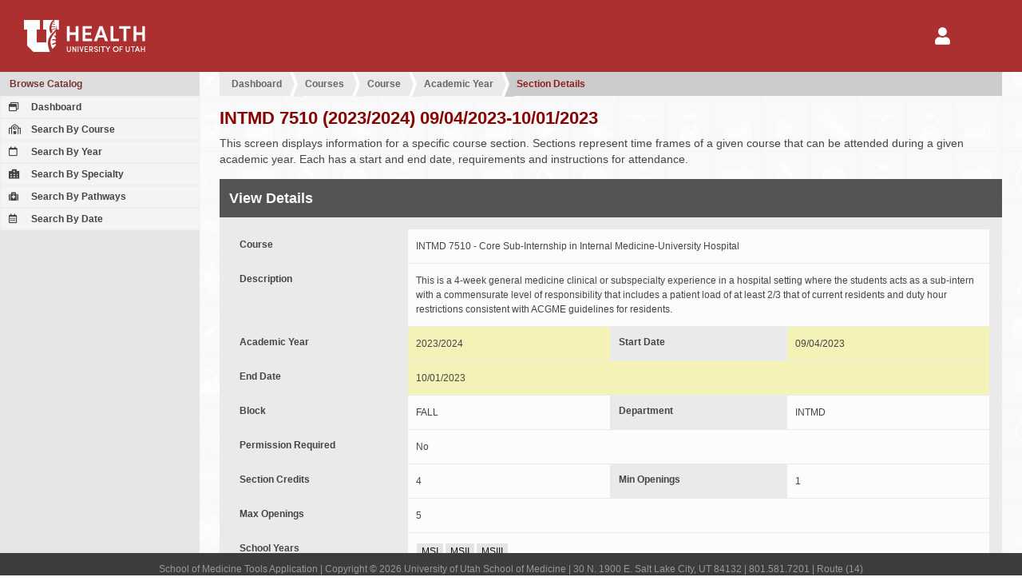

--- FILE ---
content_type: text/html; charset=UTF-8
request_url: https://tools.medicine.utah.edu/som.catalog/catalog.section/section/section/0dd1f730bd85fd110dcb3dee5162b0f3
body_size: 19884
content:
<!DOCTYPE html PUBLIC "-//W3C//DTD XHTML 1.0 Transitional//EN" "http://www.w3.org/TR/xhtml1/DTD/xhtml1-transitional.dtd"><html itemscope itemtype="http://schema.org/WebPage">

	<head>
	<title>University of Utah School of Medicine | Student and Faculty Tools</title>
	<meta http-equiv="Content-Type" content="text/html; charset=utf-8" />
<meta name="viewport" content="width=device-width" />
<meta http-equiv="Content-Language" content="en-US" />
<meta http-equiv="X-UA-Compatible" content="IE=9; IE=8; IE=7; IE=EDGE" />
<meta name="robots" content="all" />
	<link href="/javascript/simplebar/4.1/simplebar.min.css" media="all" rel="stylesheet" type="text/css" />
<link href="/javascript/jqueryui/jquery-ui-1.11.4.min.css" media="all" rel="stylesheet" type="text/css" />
<link href="/javascript/fontawesome/5.11.2/css/all.min.css" media="all" rel="stylesheet" type="text/css" />
<link href="/javascript/jqueryui/jquery-ui-1.11.4.min.custom.css" media="all" rel="stylesheet" type="text/css" />
<link href="https://cdn.datatables.net/v/dt/dt-1.10.18/datatables.min.css" media="all" rel="stylesheet" type="text/css" />
<link href="https://cdn.datatables.net/buttons/1.5.4/css/buttons.dataTables.min.css" media="all" rel="stylesheet" type="text/css" />
<link href="/template/som/default.css" media="all" rel="stylesheet" type="text/css" />
<link href="/template/som/default-print.css" media="print" rel="stylesheet" type="text/css" />
<link href="/template/som/grid.css" media="all" rel="stylesheet" type="text/css" />
<link href="/template/som/edu-utah-som-form.css" media="all" rel="stylesheet" type="text/css" />
<link href="/template/som/grid-print.css" media="print" rel="stylesheet" type="text/css" />
<link href="/resource/image/icon/favicon.ico" rel="shortcut icon" type="image/x-icon" />
	<style type="text/css" media="screen">
<!--
.application-icons > div {
	padding:16px; 
	flex: 1 1 auto;
}

.application-icons > div a {
	height:auto; 
	padding: 20px 15px;
}

.application-icons > div a:hover {
	height:auto; 
	padding: 20px 15px;
}

.application-icons .selected a {
	background: -webkit-linear-gradient( bottom, #e0c0c0, #efefef );
    background: -o-linear-gradient( bottom, #e0c0c0, #efefef );
    background: -moz-linear-gradient( bottom, #e0c0c0, #efefef );
    background: linear-gradient( bottom, #e0c0c0, #efefef );
    color: #ac3030;
    border-color: #ac3030;
}

.ui-dialog section dt, 
.ui-dialog section div label, 
.dialog section dt, 
.dialog section div label, 
.main section section form dt, 
.main section section form div label 
{
    flex: 0 1 220px;
}

.ui-dialog section form div div, 
.ui-dialog section form div dl, 
.dialog section form div div, 
.dialog section form div dl, 
.main section section form div div, 
.main section section form div dl 
{
    flex: 1 1 350px;
}

.form-container-option-outer .container-option,
.select2-multiselect-box .select2-container .select2-selection--multiple .select2-selection__choice 
{
	display: inline-block; 
	color:#fff; 
	background:#568945; 
	margin:0 2px 1px 0;
}
.form-container-option-outer .container-option span, 
.select2-multiselect-box .select2-container .select2-selection--multiple .select2-selection__rendered li
{ 
	display: inline-block; 
	padding: 12px 8px; 
	border-left:1px solid #7cab6c; 
	font-size:1.2rem; 
	line-height:1.2rem;
}

.form-container-option-outer .container-option a {color:#fff;}
.form-container-option-outer .container-option span.tag-remove {margin-left:0px;}
.form-container-option-outer .container-option.disabled { background-color: #999; }
.form-container-option-outer .container-option.disabled span { border-left: none; }

.select2-multiselect-box .select2-container .select2-selection--multiple { padding-left: 10px; }
.select2-multiselect-box .select2-container .select2-selection--multiple .select2-selection__rendered { padding-left:0; margin:0; }
.select2-multiselect-box .select2-container .select2-selection--multiple .select2-selection__rendered li { border-left: none; }
.select2-multiselect-box .select2-container .select2-selection--multiple .select2-selection__choice__remove 
{ margin-right: 6px; color: #fff; font-size: 1.8rem; vertical-align: bottom; }
.select2-multiselect-box .select2-container .select2-selection--multiple .select2-selection__rendered .select2-search { padding:0; }

.select2-container .select2-selection--single {height: auto;}
.select2-container .select2-selection--single .select2-selection__rendered {padding-left: 10px;}
.select2-container[dir="rtl"] .select2-selection--single .select2-selection__rendered {padding-right: 10px;}
.select2-container .select2-selection--multiple { min-height: 42px;}
.select2-container .select2-selection--multiple .select2-selection__rendered {padding-left: 10px; }
.select2-container .select2-search--inline .select2-search__field {}
.select2-dropdown {background-color: #fcfcfc;border: 1px solid #eee; border-radius: 0px;}
.select2-search--dropdown {padding: 6px; }
.select2-search--dropdown .select2-search__field {padding: 8px 10px;}
.select2-container--default .select2-search--dropdown .select2-search__field {border: 1px dotted #eee; }
.select2-container--default .select2-results > .select2-results__options {max-height: 200px; }

.select2-container--default .select2-selection--single {background-color: #fcfcfc;border: 0px solid #eee;border-radius: 0px; padding:12px 8px;}
.select2-container--default .select2-selection--single .select2-selection__rendered {line-height: 1.8rem; }
.select2-container--default .select2-selection--single .select2-selection__placeholder {color: #bbb;}
.select2-container--default .select2-selection--single .select2-selection__arrow {height: calc(100%);}

.main section section form div .select2-container--default .select2-selection--single {margin-bottom: 1px; margin-right: 1px;}

.main section section form div input.field-error,
.main section section form div select.field-error,
.main section section form div textarea.field-error,
.main section section form.field-disabled div input.field-error,
.main section section form.field-disabled div select.field-error,
.main section section form.field-disabled div textarea.field-error,
.ui-dialog section form input.field-error,
.ui-dialog section form select.field-error,
.ui-dialog section form textarea.field-error
{
	background: #870000; color:#fff;
}

.main section section dt a.button-form-label
{
	background: #ac3030;
	color: #ffffff;
	display: block;
	width: auto;
	padding: 10px 12px;
}
-->
</style>
<style type="text/css" media="screen">
<!--
.main section section form dl dd::after { content: '\00a0'; }

.fade-enter, .fade-leave-to
{
	opacity: 0;
}

.fade-enter-to
{
	opacity: 1;
}

.fade-enter-active
{
	transition: all .3s ease;
}

.fade-leave-active
{
	transition: all .3s ease;
}

.main section section form dt, .main section section form div label {
    flex: 0 0 220px;
}

.main section section form dl dd.highlighted {
	background-color: #f5f2b8;
}

-->
</style>
	

	</head>

<body id="page_bg" class="width_fmax">
	<div id="grid_container_page" class="">
		<header id="header" class="no-print">
			<div id="header-elements">
				<div id="header-logo">
					<a href="/"><img alt="University of Utah Health" src="/template/som/image/logo-uhealth.svg"></a>
				</div>		

				<div id="header-nav">
					<nav id='nav-user' class='menu-hamburger' style="margin-right: 45px;">
	<button><i class="fa fa-2x fa-user"></i></button>
	<ul>
		<li>
			<a href='/login/login'>Login</a>
		</li>
	</ul>
</nav>				</div>
			</div>

		</header><!-- end header -->
<nav id="navigation-secondary-mobile" class="no-print"></nav>

<a id="navigation-secondary-mobile-bars" href="javascript::void(0);" class="no-print"><i class="fa fa-bars"></i></a>

<nav id="navigation-secondary" class="column navigation no-print " data-simplebar>
	<div class="column-menu-navigation ">
		
<div class='menu-block' >
	<h4><a href="/som.catalog/index/index" >Browse Catalog</a></h4>
	<div class='column-menu-navigation-section'>

		<ul>
		<li><a href="/som.catalog"><i class="far fa-window-restore"></i> Dashboard</a></li><li><a href="/som.catalog/catalog.course/course.list"><i class="far fa-school"></i> Search By Course</a></li><li><a href="/som.catalog/catalog.year/year.course.list"><i class="far fa-calendar"></i> Search By Year</a></li><li><a href="/som.catalog/catalog.specialty/course.list"><i class="fas fa-hospital-alt"></i> Search By Specialty</a></li><li><a href="/som.catalog/catalog.pathways/course.list"><i class="fa fa-medkit"></i> Search By Pathways</a></li><li><a href="/som.catalog/catalog.section/section.search.date"><i class="far fa-calendar-alt"></i> Search By Date</a></li>		</ul>	
	</div>
</div>

	</div>
</nav>

<div id="content" class="">	
	<div class="main ">		
		<!-- for additional content that should be in the main div above sections -->
		<script type="text/javascript">
</script>

<style type="text/css">
</style>

<section id="app">

	<div id="crumbs"><ul><li><a  href="/som.catalog">Dashboard</a></li><li><a  href="/som.catalog/catalog.course/course.list">Courses</a></li><li><a  href="/som.catalog/catalog.course/course.year/course/d3a0399f83bcbc1d7d81212d03ca705c">Course</a></li><li><a  href="/som.catalog/catalog.year/year/course_year/a65822883b341ecd9cea05d7f134c5d2">Academic Year</a></li><li><a href="javascript:void(0)">Section Details</a></li></ul></div>
	<h1>
		INTMD 7510 (2023/2024) 09/04/2023-10/01/2023	</h1>

	<p>
		This screen displays information for a specific course section. Sections represent time frames of a given course that can be attended during a given academic year. Each has a start and end date, requirements and instructions for attendance.
	</p>

	<section>
		<h2>View Details</h2>

		<form>

			<dl>
				<dt>Course</dt>
				<dd>INTMD 7510 - Core Sub-Internship in Internal Medicine-University Hospital</dd>
			</dl>

			<dl>
				<dt>Description</dt>
				<dd>This is a 4-week general medicine clinical or subspecialty experience in a hospital setting where the students acts as a sub-intern with a commensurate level of responsibility that includes a patient load of at least 2/3 that of current residents and duty hour restrictions consistent with ACGME guidelines for residents. </dd>
			</dl>

			<div>

				<dl>
					<dt>Academic Year</dt>
					<dd class="highlighted">2023/2024</dd>
				</dl>

				<dl>
					<dt>Start Date</dt>
					<dd class="highlighted">09/04/2023</dd>
				</dl>

				<dl>
					<dt>End Date</dt>
					<dd class="highlighted">10/01/2023</dd>
				</dl>

			</div>

			<div>

				<dl>
					<dt>Block</dt>
					<dd>FALL</dd>
				</dl>

				<dl>
					<dt>Department</dt>
					<dd>INTMD </dd>
				</dl>

				<dl>
					<dt>Permission Required</dt>
					<dd>
						No					</dd>
				</dl>

			</div>

			<div>

				<dl>
					<dt>Section Credits</dt>
					<dd>4 </dd>
				</dl>

				<dl>
					<dt>Min Openings</dt>
					<dd>1 </dd>
				</dl>

				<dl>
					<dt>Max Openings</dt>
					<dd>5 </dd>
				</dl>

			</div>

			<dl>
				<dt>School Years</dt>
				<dd>
					<span class="badge badge-default">MSI</span><span class="badge badge-default">MSII</span><span class="badge badge-default">MSIII</span>				</dd>
			</dl>

			<dl>
				<dt>Course Classifications</dt>
				<dd>
					<span class="badge badge-success">SUBI</span><span class="badge badge-success">PHASE_IV</span><span class="badge badge-success">REQUIRED</span>				</dd>
			</dl>

			<dl>
				<dt>Coordinator(s)</dt>
				<dd>
					<span class="badge badge-default">Stevens,Carol DC  | carol.stevens@hsc.utah.edu</span>				</dd>
			</dl>

			<dl>
				<dt>Directors(s)</dt>
				<dd>
					<span class="badge badge-default">Lappe,Katie DD  | katie.lappe@hsc.utah.edu</span>				</dd>
			</dl>

			<dl>
				<dt>Possible Grade(s)</dt>
				<dd>
					<span class="badge badge-success">Credit (CR)</span><span class="badge badge-success">Fail (F)</span><span class="badge badge-success">Honors (H)</span><span class="badge badge-success">High Pass (HP)</span><span class="badge badge-success">Incomplete (I)</span><span class="badge badge-success">No Credit (NC)</span><span class="badge badge-success">Pass (P)</span>				</dd>
			</dl>

			<dl>
				<dt>Prerequisites</dt>
				<dd class="filled">
					<p>Phases 1 - 3 (MS4's only)</p>				</dd>
			</dl>

			<dl>
				<dt>Add Policy</dt>
				<dd class="filled">
					Course may be added to schedule 30 days before it starts.				</dd>
			</dl>

			<dl>
				<dt>Drop Policy</dt>
				<dd class="filled">
					Course may be dropped from schedule 30 days before it starts.				</dd>
			</dl>

			<dl>
				<dt>Syllabus</dt>
				<dd><a target="_blank" href="javascript:void(0)">No syllabus.</a></dd>
			</dl>

		</form>

	</section>

</section>



	</div>
</div>
			<footer id="footer" class="no-print">
				<p>School of Medicine Tools Application | Copyright &copy; 2026 University of Utah School of Medicine | 30 N. 1900 E. Salt Lake City, UT 84132 | 801.581.7201 | Route (14)</p>
			</footer>
			
			<div id='dialog-user-session-timeout' class="no-print">
				Your session is about to expire and you will be logged out of the system soon. Would you like to continue to use this application? If so, click the "Extend Session" button.
			</div>
			
			<div id='dialog-user-refresh-error' class="no-print">
				Error: the session has already expired. Please log in again.
			</div>
					
		</div>
		<script type="text/javascript" src="/javascript/jquery/jquery-1.11.3.min.js"></script>
<script type="text/javascript" src="/javascript/redrock/redrock.jquery.js"></script>
<script type="text/javascript" src="/javascript/overlay.js"></script>
<script type="text/javascript" src="/javascript/jqueryui/jquery-ui-1.11.4.min.js"></script>
<script type="text/javascript" src="/javascript/simplebar/4.1/simplebar.min.js"></script>
<script type="text/javascript" src="/javascript/jquery/jquery.additional.js"></script>
<script type="text/javascript" src="https://cdn.datatables.net/v/dt/dt-1.10.12/datatables.min.js"></script>
<script type="text/javascript" src="https://cdn.datatables.net/buttons/1.5.4/js/dataTables.buttons.min.js"></script>
<script type="text/javascript" src="https://cdn.datatables.net/buttons/1.5.4/js/buttons.html5.min.js"></script>
<script type="text/javascript">
    //<![CDATA[
    var course = new Object({
section:
	{
	}
});

$(document).ready( function(){
});
    //]]>
</script>		 <!-- Add custom scripts such as babel to this placeholder. Scripts must include wrapping script tag. -->
		<script type="text/javascript">
	var tools = 
	{
		method:
		{
			logout:function()
			{
				if( isLTI === true )
				{
					// I do not like hard coding this location here. We have to think of a better way to do this
					window.location.href = '/som.curriculum/curriculum.map/session.expired';
					return;
				}
								
				dialogUserSessionTimeout.dialog('close');				
				
				// if session expires on any page besides the login page, redirect to login with route back to this page
				if( isLoginPage === false )
				{
					window.location.href = '/login/logout?from=' + uriBase; // the main LoginController's logout function handles the logout and redirects to the correct login page
					return;
				}
			},

			pollLoginStatus:function(result)
			{
				var sendData = {};
				sendData.application_login_status_request = 'check';
				sendData.currentsessionid = 'deeefdf6dc6941e80467830ee169f906';

				$.ajax({
					url: '',
					method:'post',
					data:sendData,
					datatype:'json',
					success: function(data, status, xhr)
					{
						if(data.login_status === 'invalid')
						{
							tools.method.logout(); // @todo has an unintended side effect of instantly redirecting pages that throw errors when user is not logged in to the login/login page so it is impossible to read the error message
						}
						
						if(data.expiring == 'true')
						{
							if( isLTI === false )
							{
								dialogUserSessionTimeout.dialog('open');
							}
						}

						setTimeout(tools.method.pollLoginStatus, millisecondsLoginCheckTimeout); // check login status again in one minute (60,000 ms)
					}
				});
			},			

			refreshSession:function(event)
			{
				dialogUserSessionTimeout.dialog('close');
				
				var sendData = {};
				sendData.application_login_status_request = 'refresh';
				sendData.currentsessionid = 'deeefdf6dc6941e80467830ee169f906';
				
				$.ajax({
					url:'/',
					method:'post',
					async:true,
					data:sendData,
					datatype:'json',
					success: function(data, status, xhr) 
					{
						if(data.login_status === 'invalid')
						{
							dialogUserRefreshError.dialog('open');
						}

					},
					error: function(xhr, status, error)
					{
						dialogUserRefreshError.dialog('open');
					}	
				});
			}
		}
	};

	var dialogUserRefreshError = $('#dialog-user-refresh-error');
	dialogUserRefreshError.dialog({
		autoOpen:false,
		show:"blind",
		hide:"clip",
		width:600, 
		resizable:false,
		modal:true,
		close:tools.method.logout,
		buttons:{'OK':tools.method.logout}
	});
	
	var dialogUserSessionTimeout = $('#dialog-user-session-timeout');
	dialogUserSessionTimeout.dialog({
		autoOpen:false,
		show:"blind",
		hide:"clip",
		width:600, 
		resizable:false,
		modal:true,
		close:tools.method.refreshSession, // because the "Extend Session" button also closes the dialog, tools.method.refreshSession is actually sent twice if they click "Extend Session" button, however we do want to extend the session when the user dialog closes, so I don't know a way to fix this right now
		buttons:{'Extend Session':tools.method.refreshSession}
	});

	var minutesLoginCheckTimeout = 1;
	var millisecondsLoginCheckTimeout = minutesLoginCheckTimeout * 60 * 1000; // check login status again in one minute (60,000 ms)
	var isLTI = false;

	var uriRequest = "/som.catalog/catalog.section/section/section/0dd1f730bd85fd110dcb3dee5162b0f3";
	var uriBase = '';
	var partsUriRequest = uriRequest.split( '?' );

	// get base of URI (path before "?")
	if( partsUriRequest.length > 1 )
	{
		uriBase = partsUriRequest[0];
	}
	else
	{
		uriBase = uriRequest;
	}

	var isLoginPage = uriBase.match(/^\/\/?login\/login/) !== null || uriBase.match(/^\/\/?som.admission.applicant\/applicant.login\/.*/) !== null; // .match() returns null if no matches found
	
	if( !isLTI && !isLoginPage )
	{
		tools.method.pollLoginStatus();
	}

</script>
			                <!-- Default Statcounter code for SOM Tools https://tools.medicine.utah.edu/ -->
                <script type="text/javascript">
                    var sc_project=12511950;
                    var sc_invisible=1;
                    var sc_security="475538d7";
                    var _statcounter = _statcounter || [];

                    _statcounter.push({
                        "tags": {
							"cp10_ora0_refacademicyear":0.08929,"cp20_seREFACADEMICYEAR":0.04708,"cp31_seVW_COURSE_SECTION":0.03234,"cp51_seVIEWCOURSEOPTION":0.0278,"cp71_seVIEWCOURSECONFIGUR":0.03181,"cp91_seVW_COURSE_USER_ALL":0.03931,"cp111_seVW_COURSE_POLICY":0.01972,"cp131_seVW_COURSE_GRADE":0.02468,"cp142_seVW_COURSE_SECTION":0.02954, 
							"load":0.389}
                    });
                </script>
                <script type="text/javascript" src="https://www.statcounter.com/counter/counter.js" async></script>
                <noscript>
                    <div class="statcounter">
                        <a title="real time web analytics" href="https://statcounter.com/" target="_blank">
                            <img class="statcounter" src="https://c.statcounter.com/12511950/0/475538d7/1/" alt="real time web analytics">
                        </a>
                    </div>
                </noscript>
                <!-- End of Statcounter Code -->
                        </body>
</html>
